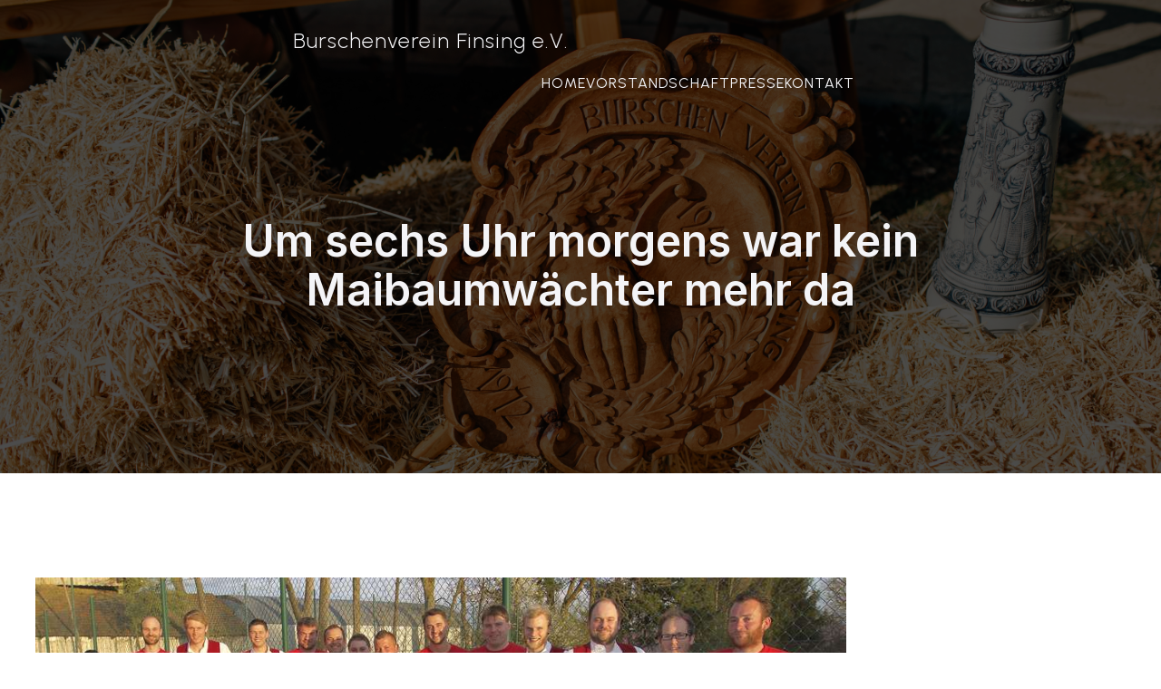

--- FILE ---
content_type: text/css
request_url: https://bv-finsing.de/wp-content/uploads/fonts/ff02dc4cbfde7a7d7eb00c5cac72794c/font.css?v=1739474407
body_size: 595
content:
/*
 * Font file created by Local Google Fonts 0.23.0
 * Created: Thu, 13 Feb 2025 19:20:06 +0000
 * Handle: happenstance-google-font-default
 * Original URL: //fonts.googleapis.com/css?family=Oswald&amp;subset=latin%2Clatin-ext
*/

/* cyrillic-ext */
@font-face {
  font-family: 'Oswald';
  font-style: normal;
  font-weight: 400;
  src: url(https://bv-finsing.de/wp-content/uploads/fonts/ff02dc4cbfde7a7d7eb00c5cac72794c/oswald--v53-normal-400.woff2?c=1739474406) format('woff2');
  unicode-range: U+0460-052F, U+1C80-1C8A, U+20B4, U+2DE0-2DFF, U+A640-A69F, U+FE2E-FE2F;
}
/* cyrillic */
@font-face {
  font-family: 'Oswald';
  font-style: normal;
  font-weight: 400;
  src: url(https://bv-finsing.de/wp-content/uploads/fonts/ff02dc4cbfde7a7d7eb00c5cac72794c/oswald-cyrillic-v53-normal-400.woff2?c=1739474406) format('woff2');
  unicode-range: U+0301, U+0400-045F, U+0490-0491, U+04B0-04B1, U+2116;
}
/* vietnamese */
@font-face {
  font-family: 'Oswald';
  font-style: normal;
  font-weight: 400;
  src: url(https://bv-finsing.de/wp-content/uploads/fonts/ff02dc4cbfde7a7d7eb00c5cac72794c/oswald--v53-normal-400.woff2?c=1739474407) format('woff2');
  unicode-range: U+0102-0103, U+0110-0111, U+0128-0129, U+0168-0169, U+01A0-01A1, U+01AF-01B0, U+0300-0301, U+0303-0304, U+0308-0309, U+0323, U+0329, U+1EA0-1EF9, U+20AB;
}
/* latin-ext */
@font-face {
  font-family: 'Oswald';
  font-style: normal;
  font-weight: 400;
  src: url(https://bv-finsing.de/wp-content/uploads/fonts/ff02dc4cbfde7a7d7eb00c5cac72794c/oswald--v53-normal-400.woff2?c=1739474407) format('woff2');
  unicode-range: U+0100-02BA, U+02BD-02C5, U+02C7-02CC, U+02CE-02D7, U+02DD-02FF, U+0304, U+0308, U+0329, U+1D00-1DBF, U+1E00-1E9F, U+1EF2-1EFF, U+2020, U+20A0-20AB, U+20AD-20C0, U+2113, U+2C60-2C7F, U+A720-A7FF;
}
/* latin */
@font-face {
  font-family: 'Oswald';
  font-style: normal;
  font-weight: 400;
  src: url(https://bv-finsing.de/wp-content/uploads/fonts/ff02dc4cbfde7a7d7eb00c5cac72794c/oswald--v53-normal-400.woff2?c=1739474407) format('woff2');
  unicode-range: U+0000-00FF, U+0131, U+0152-0153, U+02BB-02BC, U+02C6, U+02DA, U+02DC, U+0304, U+0308, U+0329, U+2000-206F, U+20AC, U+2122, U+2191, U+2193, U+2212, U+2215, U+FEFF, U+FFFD;
}


--- FILE ---
content_type: text/javascript
request_url: https://bv-finsing.de/wp-content/plugins/kubio/build/frontend/index.js?ver=a8e81fe1b05690675cc9
body_size: 18233
content:
(()=>{var t={83:()=>{!function(t,e){const i="accordion",s=function(t,s){this.namespace=i,this.defaults={target:null,toggle:!0,active:!1,toggleClass:"h-accordion-item-title",boxClass:"h-accordion-item-content__container",activeClass:"accordion-active h-custom-active-state",callbacks:["open","opened","close","closed"],hashes:[],currentHash:!1,currentItem:!1},e.apply(this,arguments),this.start()};s.prototype={start(){this.$items=this.getItems(),this.$items.each(t.proxy(this.loadItems,this)),this.$boxes=this.getBoxes(),this.setInitialOpenedItems(),this.setActiveItem()},stop(){this.closeAll()},restart(){this.updateOpts(),this.stop(),this.start()},getItems(){return this.$element.find(`> .h-accordion-item > .${this.opts.toggleClass}`)},setInitialOpenedItems(){let e=!1;this.$items.each(((i,s)=>{"true"!==t(s).attr("data-open-by-default")||this.opts.toggle&&(!this.opts.toggle||e)||(e=!0,this.addActive(this.getItem(s)))}))},getBoxes(){return this.$element.find(`> .h-accordion-item > .${this.opts.boxClass}, > .h-accordion-item > .h-accordion-item-content`)},loadItems(e,i){const s=this.getItem(i);s.$el.attr("rel",s.hash),s.$el.hasClass(this.opts.activeClass)&&(this.opts.currentItem=s,this.opts.active=s.hash);const n=["click","tap"].map((t=>`${t}.${this.namespace} `)).join(" ");s.$el.off(n).on(n,t.proxy(this.toggle,this))},setActiveItem(){!1!==this.opts.active&&(this.opts.currentItem=this.getItemBy(this.opts.active),this.opts.active=this.opts.currentItem.hash),!1!==this.opts.currentItem&&(this.addActive(this.opts.currentItem),this.opts.currentItem.$box.removeClass("hide"))},addActive(t){t.$box.find(".h-element").trigger("colibriContainerOpened"),t.$box.removeClass("hide").addClass("open"),t.$el.addClass(this.opts.activeClass),!1!==t.$caret&&t.$caret.removeClass("down").addClass("up"),!1!==t.$parent&&t.$parent.addClass(this.opts.activeClass),this.opts.currentItem=t},removeActive(t){t.$box.removeClass("open"),t.$el.removeClass(this.opts.activeClass),!1!==t.$caret&&t.$caret.addClass("down").removeClass("up"),!1!==t.$parent&&t.$parent.removeClass(this.opts.activeClass),this.opts.currentItem=!1},toggle(e){e&&e.preventDefault();const i=t(e.target).closest("."+this.opts.toggleClass).get(0)||e.target,s=this.getItem(i);this.isOpened(s.hash)?this.close(s.hash):this.open(e)},openAll(){this.$items.addClass(this.opts.activeClass),this.$boxes.addClass("open").removeClass("hide")},open(e,i){if(void 0===e)return;"object"==typeof e&&e.preventDefault();const s=t(e.target).closest("."+this.opts.toggleClass).get(0)||e.target,n="object"==typeof e?this.getItem(s):this.getItemBy(e);n.$box.hasClass("open")||(this.opts.toggle&&this.closeAll(),this.callback("open",n),this.addActive(n),this.onOpened())},onOpened(){this.callback("opened",this.opts.currentItem)},closeAll(){this.$items.removeClass(this.opts.activeClass).closest("li").removeClass(this.opts.activeClass),this.$boxes.removeClass("open").addClass("hide")},close(t){const e=this.getItemBy(t);this.callback("close",e),this.opts.currentItem=e,this.onClosed()},onClosed(){const t=this.opts.currentItem;this.removeActive(t),this.callback("closed",t)},isOpened(e){return t("[rel="+e+"]").hasClass(this.opts.activeClass)},getItem(e){const i={};i.$el=t(e),i.hash=i.$el.attr("href"),i.$box=t(i.hash);const s=i.$el.parent();i.$parent="LI"===s[0].tagName&&s;const n=i.$el.find(".caret");return i.$caret=0!==n.length&&n,i},getItemBy(t){const e="number"==typeof t?this.$items.eq(t-1):this.$element.find('[rel="'+t+'"]');return this.getItem(e)}},s.inherits(e),e[i]=s,e.Plugin.create(i),e.Plugin.autoload(i)}(jQuery,Colibri)},1752:()=>{!function(t){function e(t){this.init(t)}e.prototype={value:0,size:100,startAngle:-Math.PI,thickness:"auto",fill:{gradient:["#3aeabb","#fdd250"]},emptyFill:"rgba(0, 0, 0, .1)",animation:{duration:1200,easing:"circleProgressEasing"},animationStartValue:0,reverse:!1,lineCap:"butt",constructor:e,el:null,canvas:null,ctx:null,radius:0,arcFill:null,lastFrameValue:0,init(e){t.extend(this,e),this.radius=this.size/2,this.initWidget(),this.initFill(),this.draw()},initWidget(){const e=this.canvas=this.canvas||t("<canvas>").prependTo(this.el)[0];e.width=this.size,e.height=this.size,this.ctx=e.getContext("2d")},initFill(){const e=this,i=this.fill,s=this.ctx,n=this.size;if(!i)throw Error("The fill is not specified!");if(i.color&&(this.arcFill=i.color),i.gradient){const e=i.gradient;if(1==e.length)this.arcFill=e[0];else if(e.length>1){const o=i.gradientAngle||0,a=i.gradientDirection||[n/2*(1-Math.cos(o)),n/2*(1+Math.sin(o)),n/2*(1+Math.cos(o)),n/2*(1-Math.sin(o))],r=s.createLinearGradient.apply(s,a);for(let i=0;i<e.length;i++){let s=e[i],n=i/(e.length-1);t.isArray(s)&&(n=s[1],s=s[0]),r.addColorStop(n,s)}this.arcFill=r}}var o;function a(){const i=t("<canvas>")[0];i.width=e.size,i.height=e.size,i.getContext("2d").drawImage(o,0,0,n,n),e.arcFill=e.ctx.createPattern(i,"no-repeat"),e.drawFrame(e.lastFrameValue)}i.image&&(i.image instanceof Image?o=i.image:(o=new Image).src=i.image,o.complete?a():o.onload=a)},draw(){this.animation?this.drawAnimated(this.value):this.drawFrame(this.value)},drawFrame(t){this.lastFrameValue=t,this.ctx.clearRect(0,0,this.size,this.size),this.drawEmptyArc(t),this.drawArc(t)},drawArc(t){const e=this.ctx,i=this.radius,s=this.getThickness(),n=this.startAngle;e.save(),e.beginPath(),this.reverse?e.arc(i,i,i-s/2,n-2*Math.PI*t,n):e.arc(i,i,i-s/2,n,n+2*Math.PI*t),e.lineWidth=s,e.lineCap=this.lineCap,e.strokeStyle=this.arcFill,e.stroke(),e.restore()},drawEmptyArc(t){const e=this.ctx,i=this.radius,s=this.getThickness(),n=this.startAngle;t<1&&(e.save(),e.beginPath(),t<=0?e.arc(i,i,i-s/2,0,2*Math.PI):this.reverse?e.arc(i,i,i-s/2,n,n-2*Math.PI*t):e.arc(i,i,i-s/2,n+2*Math.PI*t,n),e.lineWidth=s,e.strokeStyle=this.emptyFill,e.stroke(),e.restore())},drawAnimated(e){const i=this,s=this.el,n=t(this.canvas);n.stop(!0,!1),s.trigger("circle-animation-start"),n.css({animationProgress:0}).animate({animationProgress:1},t.extend({},this.animation,{step(t){const n=i.animationStartValue*(1-t)+e*t;i.drawFrame(n),s.trigger("circle-animation-progress",[t,n])}})).promise().always((function(){s.trigger("circle-animation-end")}))},getThickness(){return t.isNumeric(this.thickness)?this.thickness:this.size/14},getValue(){return this.value},setValue(t){this.animation&&(this.animationStartValue=this.lastFrameValue),this.value=t,this.draw()}},t.circleProgress={defaults:e.prototype},t.easing.circleProgressEasing=function(t,e,i,s,n){return(e/=n/2)<1?s/2*e*e*e+i:s/2*((e-=2)*e*e+2)+i},t.fn.circleProgress=function(i,s){const n="circle-progress",o=this.data(n);if("widget"==i){if(!o)throw Error('Calling "widget" method on not initialized instance is forbidden');return o.canvas}if("value"==i){if(!o)throw Error('Calling "value" method on not initialized instance is forbidden');if(void 0===s)return o.getValue();const e=arguments[1];return this.each((function(){t(this).data(n).setValue(e)}))}return this.each((function(){let s=t(this),o=s.data(n),a=t.isPlainObject(i)?i:{};if(o)o.init(a);else{const i=t.extend({},s.data());"string"==typeof i.fill&&(i.fill=JSON.parse(i.fill)),"string"==typeof i.animation&&(i.animation=JSON.parse(i.animation)),a=t.extend(i,a),a.el=s,o=new e(a)}}))}}(jQuery)},6386:()=>{!function(t,e){const i="counter",s=function(){this.namespace=i,this.defaults={oldCheck:!1,newCheck:!1,firstTime:!1},e.apply(this,arguments),this.bindedReady=this.ready.bind(this),this.start(),this.addListener()};s.prototype={start(){this.removeScrollListener(),this.bindedReady(),this.addScrollListener()},stop(){this.removeScrollListener()},removeScrollListener(){t(e.getScrollingElement()).off("scroll",this.bindedReady)},addScrollListener(){t(e.getScrollingElement()).on("scroll",this.bindedReady)},reset(t){const e=t.$element.children();t.$element.children().remove(),t.$element.append(e)},restart(){this.stop(),this.start()},ready(){const{type:t}=this.opts;if(!this.opts.firstTime&&this.isScrolledIntoView(this)&&this.opts.oldCheck!==this.opts.newCheck&&(this.opts.firstTime=!0,t))switch(this.reset(this),t){case"number":this.countTo(this);break;case"circle":this.progressCircle(this);break;case"bar":this.progressBar(this)}},addListener(){e.isBlockEditor()||this.$element.on("colibriContainerOpened",this.restart)},isScrolledIntoView(i){if(e.isBlockEditor()&&top.window.document.body.classList.contains("kubio-iframe-holder--hide"))return!1;const s=t(window).scrollTop(),n=s+t(window).height(),o=i.$element.closest(".wp-block-kubio-counter__outer"),a=t(o.parent()).offset().top,r=a+t(o.parent()).height(),l=i.opts.newCheck,h=a<=n&&r>=s;return i.opts.oldCheck=l,i.opts.newCheck=h,h&&this.removeScrollListener(),h},countTo(e){const i=e.opts;t(this).prop("Counter",i.min).animate({Counter:i.max},{duration:1e3*i.duration,easing:"swing",step(t){let s=e.decimalAdjust("round",t,-i.decimals).toLocaleString("en").replace("-0","0");","!==i.separator&&(s=s.replace(/,/gi,i.separator)),this.$element.text(i.prefix+s+i.suffix)}})},progressBar(e){e.$element.parents(".wp-block-kubio-counter__outer").each((function(){t(this).find(".wp-block-kubio-counter__progressBar").removeClass("progress-bar__animation").removeClass("hide-animation").addClass("progress-bar__animation"),"hide"!==e.opts.counterPosition&&e.countTo(e)}))},progressCircle(e){const i=e.opts.circle;e.opts.titlePosition,e.$element.parents(".wp-block-kubio-counter__outer").find(".h-circle-progress").each((function(){const s=t(this).find(".wp-block-kubio-counter__counter-wrapper"),n=t(this).find(".title-circle");i.fill.color=e.getRGBValueFromCSSVar(i.fill.color),t(this).empty(),t(this).circleProgress({value:i.progress/100,size:i.size,fill:i.fill,animation:i.animation,lineCap:"round",insertMode:"append",emptyFill:e.getRGBValueFromCSSVar(i.emptyFill),reverse:!1,animationStartValue:0,startAngle:-Math.PI/2,thickness:15,showPercent:!1}),t(this).css({display:"inline-block"}),t(this).append('<div class="content-circle-inside" style="position:absolute;top:50%;left:50%;transform:translate(-50%,-50%)"></div>'),t(this).find(".content-circle-inside").append(n).append(s),e.countTo(e)}))},getRGBValueFromCSSVar(t){if(!t)return t;const e=t.indexOf("var(");if(-1!==e){const i=t.indexOf("),"),s=t.slice(e+4,i),n=window.getComputedStyle(document.documentElement).getPropertyValue(s);return t.substring(0,e)+n+t.substring(i+1)}return t},decimalAdjust:(t,e,i)=>void 0===i||0==+i?Math[t](e):(e=+e,i=+i,isNaN(e)||"number"!=typeof i||i%1!=0?NaN:(e=e.toString().split("e"),+((e=(e=Math[t](+(e[0]+"e"+(e[1]?+e[1]-i:-i)))).toString().split("e"))[0]+"e"+(e[1]?+e[1]+i:i))))},s.inherits(e),e[i]=s,e.Plugin.create(i),e.Plugin.autoload(i)}(jQuery,Colibri)},1247:()=>{!function(t,e){const i="footer-parallax",s=function(s,n){this.namespace=i,this.defaults={activeClasses:{header:"h-footer-parallax-header-class",content:"h-footer-parallax-content-class",footer:"h-footer-parallax",container:"new-stacking-context"},selectors:{header:'[data-kubio="kubio/header"], .header',content:'.entry-content, .wp-block-kubio-section, [data-kubio], [class*="wp-block"]'}},this.bindedResizeListener=t.debounce(this.resizeListener.bind(this),100),e.apply(this,arguments),this.scriptStarted=!1,this.initMediaById(),this.start(),window.addEventListener("resize",this.bindedResizeListener),setTimeout((()=>{this.bindedResizeListener()}),5e3)};s.prototype={start(){},stop(){this.scriptStarted=!1;const t=this.opts.activeClasses;this.$container&&(this.$container.removeClass(t.container),this.$header.removeClass(t.header),this.$content.removeClass(t.content),this.$element.removeClass(t.footer),this.$content.css("margin-bottom",""))},isInsideCustomizer:()=>!!wp.customize,restart(){this.stop(),this.updateOpts(),this.start()},resizeListener(){this.updateSiblingStyle(),"desktop"!==this.getCurrentMedia()?this.stop():this.isEnabled&&!this.footerParallaxStarted()&&this.start()},footerParallaxStarted(){return this.scriptStarted},initMediaById(){this.mediaById={desktop:{min:1024},tablet:{min:768,max:1023},mobile:{max:767}}},getCurrentMedia(){const t=window.innerWidth;let e=null;return Object.keys(this.mediaById).forEach((i=>{const s=this.mediaById[i];(!s.min||s.min&&t>=s.min)&&(!s.max||s.max&&t<=s.max)&&(e=i)})),e},updateSiblingStyle(){if(!this.$content)return;if(!this.footerParallaxStarted())return;const t=this.$element.outerHeight();this.$content.css("margin-bottom",t+"px")}},s.inherits(e),e[i]=s,e.Plugin.create(i),e.Plugin.autoload(i)}(jQuery,Colibri)},4121:()=>{!function(t){const e=function(e){const i=t.extend({animationType:"rotate-1",animationDelay:2500,barAnimationDelay:3800,barWaiting:800,lettersDelay:50,typeLettersDelay:150,selectionDuration:500,typeAnimationDelay:1300,revealDuration:600,revealAnimationDelay:1500},e);let s=i.animationDelay;function n(t){const e=l(t);if(t.parents(".ah-headline").hasClass("type")){const s=t.parent(".ah-words-wrapper");s.addClass("selected").removeClass("waiting"),setTimeout((function(){s.removeClass("selected"),t.removeClass("is-visible").addClass("is-hidden").children("i").removeClass("in").addClass("out")}),i.selectionDuration),setTimeout((function(){o(e,i.typeLettersDelay)}),i.typeAnimationDelay)}else if(t.parents(".ah-headline").hasClass("letters")){const s=t.children("i").length>=e.children("i").length;a(t.find("i").eq(0),t,s,i.lettersDelay),r(e.find("i").eq(0),e,s,i.lettersDelay)}else t.parents(".ah-headline").hasClass("clip")?t.parents(".ah-words-wrapper").animate({width:"2px"},i.revealDuration,(function(){h(t,e),o(e)})):t.parents(".ah-headline").hasClass("loading-bar")?(t.parents(".ah-words-wrapper").removeClass("is-loading"),h(t,e),setTimeout((function(){n(e)}),i.barAnimationDelay),setTimeout((function(){t.parents(".ah-words-wrapper").addClass("is-loading")}),i.barWaiting)):(h(t,e),setTimeout((function(){n(e)}),i.animationDelay))}function o(t,e){t.parents(".ah-headline").hasClass("type")?(r(t.find("i").eq(0),t,!1,e),t.addClass("is-visible").removeClass("is-hidden")):t.parents(".ah-headline").hasClass("clip")&&t.parents(".ah-words-wrapper").animate({width:t.width()+10},i.revealDuration,(function(){setTimeout((function(){n(t)}),i.revealAnimationDelay)}))}function a(e,s,o,r){if(e.removeClass("in").addClass("out"),e.is(":last-child")?o&&setTimeout((function(){n(l(s))}),i.animationDelay):setTimeout((function(){a(e.next(),s,o,r)}),r),e.is(":last-child")&&t("html").hasClass("no-csstransitions")){const t=l(s);h(s,t)}}function r(t,e,s,o){t.addClass("in").removeClass("out"),t.is(":last-child")?(e.parents(".ah-headline").hasClass("type")&&setTimeout((function(){e.parents(".ah-words-wrapper").addClass("waiting")}),200),s||setTimeout((function(){n(e)}),i.animationDelay)):setTimeout((function(){r(t.next(),e,s,o)}),o)}function l(t){return t.is(":last-child")?t.parent().children().eq(0):t.next()}function h(t,e){t.removeClass("is-visible").addClass("is-hidden"),e.removeClass("is-hidden").addClass("is-visible")}this.each((function(){const e=t(this);if(i.animationType&&("type"===i.animationType||"rotate-2"===i.animationType||"rotate-3"===i.animationType||"scale"===i.animationType?e.find(".ah-headline").addClass("letters "+i.animationType):"clip"===i.animationType?e.find(".ah-headline").addClass(i.animationType+" is-full-width"):e.find(".ah-headline").addClass(i.animationType)),t(".ah-headline.letters").find("b").each((function(){const e=t(this),i=e.text().split(""),s=e.hasClass("is-visible");for(const t in i)e.parents(".rotate-2").length>0&&(i[t]="<em>"+i[t]+"</em>"),i[t]=s?'<i class="in">'+i[t]+"</i>":"<i>"+i[t]+"</i>";const n=i.join("");e.html(n).css("opacity",1)})),e.hasClass("loading-bar"))s=i.barAnimationDelay,setTimeout((function(){e.find(".ah-words-wrapper").addClass("is-loading")}),i.barWaiting);else if(e.hasClass("clip")){const t=e.find(".ah-words-wrapper"),i=t.width()+10;t.css("width",i)}else if(!e.find(".ah-headline").hasClass("type")){let i=e.find(".ah-words-wrapper b"),s=0;i.each((function(){const e=t(this).width();e>s&&(s=e)})),e.find(".ah-words-wrapper").css("width",s)}setTimeout((function(){n(e.find(".is-visible").eq(0))}),s)}))};window.wp&&window.wp.customize?t.fn.animatedHeadline=function(){const t=this,i=arguments;setTimeout((()=>{e.apply(t,i)}),100)}:t.fn.animatedHeadline=e}(jQuery)},5685:()=>{!function(t,e){const i="fancy-title",s=function(t,s){this.namespace=i,this.defaults={typeAnimationDurationIn:.1,typeAnimationDurationOut:.1,animationDuration:1},e.apply(this,arguments),this.start()};s.prototype={start(){if("type"!==this.opts.typeAnimation)jQuery(this.$element).animatedHeadline({animationType:this.opts.typeAnimation,animationDelay:1e3*this.opts.animationDuration});else if(!this.isIE()){jQuery(this.$element).attr("fancy-id");const t=this.opts.rotatingWords.split("\n");t.unshift(this.opts.word);const e={strings:t,typeSpeed:1e3*this.opts.typeAnimationDurationIn,backSpeed:1e3*this.opts.typeAnimationDurationOut,contentType:"html",smartBackspace:!1,loop:!0};this.$element.empty(),new Typed(this.$element[0],e)}},isIE(){const t=navigator.userAgent;return t.indexOf("MSIE ")>-1||t.indexOf("Trident/")>-1}},s.inherits(e),e[i]=s,e.Plugin.create(i),e.Plugin.autoload(i)}(jQuery,Colibri)},918:()=>{!function(t,e){const i="downarrow",s=function(){this.namespace=i,this.defaults={arrowSelector:"",scrollTargetSelector:""},e.apply(this,arguments),this.start()};s.prototype={start(){if(!(this.opts&&this.opts.arrowSelector&&this.opts.scrollTargetSelector))return;this.$arrow=this.$element.find(this.opts.arrowSelector);const e=t(this.opts.scrollTargetSelector);this.$arrow.smoothScrollAnchor({target:e})},stop(){this.$arrow&&this.$arrow.off("click.smooth-scroll tap.smooth-scroll")},reset(t){},restart(){this.stop(),this.start()},ready(){this.opts.firstTime||(this.opts.firstTime=!0)}},s.inherits(e),e[i]=s,e.Plugin.create(i),e.Plugin.autoload(i)}(jQuery,Colibri)},176:()=>{!function(t,e){const i="image-gallery",s=function(){this.namespace=i,this.defaults={data:{}},e.apply(this,arguments),this.firstImageLastWidth=this.getFirstImageWidth(),this.resizeObserverCallbackDebounce=t.debounce(this.resizeObserverCallback.bind(this),500),this.resizeObserver=new window.ResizeObserver(this.resizeObserverCallbackDebounce),this.start()};s.prototype={start(){t(this.$element).find(".wp-block-kubio-image-gallery-item__link.lightbox").on("click",(e=>{e.preventDefault();let i=1;const s=t(e.currentTarget).closest(".wp-block-kubio-image-gallery__gallery").find(".wp-block-kubio-image-gallery-item__link.lightbox"),n=[];t(s).each((function(s){const o=t(this).attr("href");o===t(e.currentTarget).attr("href")&&(i=s),n.push({src:o,opts:{}})})),t.fancybox.open(n,{arrows:!0,index:i})})),this.settings.showMasonry&&this.startMasonry()},startMasonry(){if(this.cleanObservers(),0===this.$element.parent().length)return;this.$element.masonry({itemSelector:".image-gallery-grid-item",percentPosition:!0});const e=this.$element;!function(){const i=e.find("img");let s=0,n=0;function o(){if(s++,i.length===s)try{e.data().masonry.layout()}catch(t){console.error(t)}}i.each((function(){this.complete?(n++,o()):(t(this).on("load",o),t(this).on("error",o))})),i.length!==n&&"complete"==document.readyState&&setTimeout((function(){e.data().masonry.layout()}),10),t(window).on("load",(function(){e.data().masonry.layout()}))}();const i=this.getFirstImage();i.length>0&&this.resizeObserver.observe(i.get(0)),this.resizeObserver.observe(this.$element[0])},cleanObservers(){this.resizeObserver&&this.resizeObserver.disconnect()},resizeObserverCallback(){this.firstImageLastWidth!==this.getFirstImageWidth()&&(this.firstImageLastWidth=this.getFirstImageWidth(),this.masonryLayout())},getFirstImage(){return this.$element.find("figure img").first()},getFirstImageWidth(){return this.getFirstImage().width()},masonryLayout(){try{this.$element.data().masonry.layout()}catch(t){}},stopMasonry(){if(this.cleanObservers(),this.$element.data("masonry"))try{this.$element.masonry("destroy")}catch(t){}},restartMasonry(){this.stopMasonry(),this.startMasonry()}},s.inherits(e),e[i]=s,e.Plugin.create(i),e.Plugin.autoload(i)}(jQuery,Colibri)},921:()=>{!function(t,e){const i="accordion-menu",s=function(t,s){this.namespace=i,this.defaults={menuSelector:".kubio-menu",offCanvasWrapper:".kubio-menu-container",linkSelector:".menu-item-has-children > a, .page_item_has_children > a",linkLeafsSelector:"li:not(.menu-item-has-children):not(.page_item_has_children) > a",arrowSelector:"svg",$menu:null},e.apply(this,arguments),this.initBindedFunctions(),this.initEventListenersData(),this.start()};s.prototype={start(){const t=this.$element.find(this.opts.menuSelector).first();this.opts.$menu=t;const e=t.find("> ul > li.current-menu-item").get(0);this.opts.$menu.find("a").data("allow-propagation",!0),this.opts.$menu.find(this.opts.arrowSelector).attr("tabIndex",0),this.removeEventListeners(),this.addEventListeners(),this.addMenuScrollSpy(t,e);const i=this.opts.$menu.find(".current-menu-parent").first();i.length&&this.openDropDown(i),this.addFocusListener()},initBindedFunctions(){this.debounceApplyDropdownLogic=t.debounce(this.applyDropdownLogic.bind(this),10),this.bindedLinkEventHandler=this.linkEventHandler.bind(this),this.bindedLinkArrowEventHandler=this.linkArrowEventHandler.bind(this)},initEventListenersData(){const t=".accordion-menu",e=["click","tap"].map((e=>`${e}${t}`)),i=e.map((t=>t+".link-selector")).join(" "),s=e.concat([`keyup${t}`]).map((t=>t+" svg")).join(" "),n=e.map((t=>t+".off-canvas")).join(" ");this._eventOptions={menuNamespace:t,linkSelectorEvent:i,arrowSelectorEvent:s,offCanvasEvent:n}},toggleFocus(e,i=!0){for(;this.opts.$menu[0]!==e;)"li"===e.tagName.toLowerCase()&&(i?(t(e).closest("li.menu-item-has-children").children("a").addClass("hover"),e.classList.add("hover"),t(e).children("a").addClass("hover")):(t(e).closest("li.menu-item-has-children").children("a").removeClass("hover"),e.classList.remove("hover"),t(e).children("a").removeClass("hover"))),e=e.parentElement},addFocusListener(){const t=this.opts.$menu.find("a");t.on("focus",(t=>{this.toggleFocus(t.currentTarget)})),t.on("blur",(t=>{this.toggleFocus(t.currentTarget,!1)}))},addEventListeners(){const e=this.opts.$menu,i=this._eventOptions;e.on(i.arrowSelectorEvent,this.opts.arrowSelector,this.bindedLinkArrowEventHandler),window.wp&&window.wp.customize&&e.off(i.linkSelectorEvent,this.opts.linkSelector),e.on(i.linkSelectorEvent,this.opts.linkSelector,this.bindedLinkEventHandler),e.on(i.offCanvasEvent,this.opts.linkLeafsSelector,this.closeOffcanvasPanel),t(document).on("keyup."+this.namespace,t.proxy(this.handleKeyboard,this))},removeEventListeners(){const e=this.opts.$menu,i=this._eventOptions;e.off(i.menuNamespace),t(document).on("keyup."+this.namespace)},stop(){this.removeEventListeners(),this.removeAllSvgArrows()},handleKeyboard(e){let i=e.target;"svg"===i.tagName.toLowerCase()&&(i=i.parentNode),t.contains(this.opts.$menu[0],i)&&t(i).siblings("ul").length&&(37===e.which&&this.closeDropDown(t(i).closest("li")),39===e.which&&this.openDropDown(t(i).closest("li")))},openDropDown(e){e&&((e=t(e).is("a")?t(e).closest("li"):t(e)).addClass("open"),e.children("ul").slideDown(100))},closeDropDown(e){e&&((e=t(e).is("a")?t(e).closest("li"):t(e)).removeClass("open"),e.children("ul").slideUp(100))},isDropDownOpen:t=>t.is(".open"),closeOffcanvasPanel(){window.wp&&window.wp.customize||setTimeout((()=>{t(".offscreen-overlay").trigger("click")}),500)},linkEventHandler(e,i){const s=window.wp&&window.wp.customize;s&&e.preventDefault();const n=t(e.target).closest("li");0===n.find("ul").length||!i&&n.hasClass("open")&&!s?this.closeOffcanvasPanel():((i||!i&&!n.hasClass("open"))&&(e.preventDefault(),e.stopPropagation()),this.debounceApplyDropdownLogic(e,i))},linkArrowEventHandler(t){"keyup"===t.type?13===t.which&&this.linkEventHandler(t,!0):this.linkEventHandler(t,!0)},applyDropdownLogic(e,i){const s=t(e.target).closest("li");0!==s.find("ul").length?i&&this.isDropDownOpen(s)?this.closeDropDown(s):this.openDropDown(s):this.closeOffcanvasPanel()},removeAllSvgArrows(){this.opts.$menu&&this.opts.$menu.find(this.opts.arrowSelector).remove()},addMenuScrollSpy(e,i){const s=e,n=this;if(t.fn.kubioScrollSpy){const e=n.opts.linkSelector,o=n.opts.arrowSelector;s.find("a").not(e).not(o).kubioScrollSpy({onChange(){s.find(".current-menu-item,.current_page_item").removeClass("current-menu-item current_page_item"),t(this).closest("li").addClass("current-menu-item current_page_item")},onLeave(){t(this).closest("li").removeClass("current-menu-item current_page_item"),!s.find(".current-menu-item, .current_page_item").length&&i&&t(i).addClass("current-menu-item current_page_item")},clickCallback(){n.closeOffcanvasPanel()},smoothScrollAnchor:!0,offset(){const t=s.closest('[data-kubio-component="navigation"]');return t.length?t[0].getBoundingClientRect().height+20:20}})}t(window).trigger("smoothscroll.update")}},s.inherits(e),e[i]=s,e.Plugin.create(i),e.Plugin.autoload(i)}(jQuery,Colibri)},911:()=>{!function(t,e){const i="dropdown-menu",s=function(){this.namespace=i,this.defaults={menuSelector:".kubio-menu",$menu:null},e.apply(this,arguments),this.start()};s.prototype={start(){const t=this.$element.find(this.opts.menuSelector).first();this.opts.$menu=t;const e=t.find("> ul > li.current-menu-item").get(0);this.stop(),this.addListener(),this.addFocusListener(),this.addReverseMenuLogic(),this.addTabletMenuLogic(),this.addMenuScrollSpy(t,e)},toggleFocus(e,i=!0){for(;this.opts.$menu[0]!==e;)"li"===e.tagName.toLowerCase()&&(i?(t(e).closest("li.menu-item-has-children").children("a").addClass("hover"),e.classList.add("hover"),t(e).children("a").addClass("hover")):(t(e).closest("li.menu-item-has-children").children("a").removeClass("hover"),e.classList.remove("hover"),t(e).children("a").removeClass("hover"))),e=e.parentElement},addFocusListener(){const t=this.opts.$menu.find("li");t.on("mouseover",(t=>{this.toggleFocus(t.currentTarget)})),t.on("mouseout",(t=>{this.toggleFocus(t.currentTarget,!1)}));const e=this.opts.$menu.find("li > a");e.on("focus",(t=>{this.toggleFocus(t.currentTarget)})),e.on("blur",(t=>{this.toggleFocus(t.currentTarget,!1)}))},stop(){this.removeListeners()},copyLiEventTaA(e){let i="";e.target&&e.target.tagName&&(i=e.target.tagName),"a"===i.toLowerCase()||e.target.closest("a")||t(e.currentTarget).find("> a")[0].click()},addListener(){this.opts.$menu.find("li").on("click",this.copyLiEventTaA)},removeListeners(){const t=this.opts.$menu;t.off("mouseover.navigation"),t.find("li").off("click",this.copyLiEventTaA),this.removeTabletLogic()},removeTabletLogic(){this.opts.$menu.off("tap.navigation")},addReverseMenuLogic(){const e=this.opts.$menu,i=this;e.on("mouseover.navigation","li",(function(){e.find("li.hover").removeClass("hover"),i.setOpenReverseClass(e,t(this))}))},setOpenReverseClass(t,e){if(this.getItemLevel(t,e)>0){const t=e.children("ul"),i=t.length&&e.offset().left+e.width()+300>window.innerWidth,s=t.length&&e.closest(".open-reverse").length;i||s?t.addClass("open-reverse"):t.length&&t.removeClass("open-reverse")}},getItemLevel(t,e){const i=this.opts.menuSelector;return e.parentsUntil(i).filter("li").length},addTabletMenuLogic(){const t=this.opts.$menu;this.opts.clickOnLink||(this.opts.clickOnLink=this.clickOnLink.bind(this)),this.opts.clickOnArrow||(this.opts.clickOnArrow=this.clickOnArrow.bind(this)),t.off("tap.navigation",this.opts.clickOnArrow),t.on("tap.navigation","li.menu-item > a svg",this.opts.clickOnArrow),t.off("tap.navigation",this.opts.clickOnLink),t.on("tap.navigation","li.menu-item > a",this.opts.clickOnLink)},clickOnLink(e,i=!1){const s=this,n=t(e.target),o=n.closest("li"),a=n.closest("a"),r=this.opts.$menu;if(o.children("ul").length)if(s.isSelectedItem(o)){const n=a.attr("href");if(0===n.indexOf("#")){const e=n.replace("#","").trim();if(!e||!t("#"+e).length)return}e.stopPropagation(),i&&e.preventDefault(),s.deselectItems(r,o)}else e.stopPropagation(),e.preventDefault(),s.selectItem(r,o);else e.stopPropagation(),(i||!i&&s.isSelectedItem(o))&&e.preventDefault(),s.deselectItems(r,o)},clickOnArrow(t){this.clickOnLink(t,!0)},selectItem(e,i){this.deselectItems(e,i),i.attr("data-selected-item",!0),this.clearMenuHovers(e,i),i.addClass("hover"),this.setOpenReverseClass(e,i);const s=this;t("body").on("tap.navigation-clear-selection","*",(function(){const t=jQuery(this);s.clearSelectionWhenTapOutside(t,e)})),t(window).on("scroll.navigation-clear-selection",(function(){const t=jQuery(this);s.clearSelectionWhenTapOutside(t,e)}))},deselectItems(e,i){i.removeClass("hover"),e.find("[data-selected-item]").each((function(){t(this).removeAttr("data-selected-item");const i=e.children("ul");e.is(".mobile-menu")&&i.slideDown()}))},isSelectedItem:t=>t.is("[data-selected-item]"),clearMenuHovers(e,i){const s=this;e.find("li.hover").each((function(){i&&s.containsSelectedItem(t(this))||t(this).removeClass("hover")}))},containsSelectedItem:t=>t.find("[data-selected-item]").length>0||t.is("[data-selected-item]"),clearSelectionWhenTapOutside(e,i){t("body").off("tap.navigation-clear-selection"),t(window).off("scroll.navigation-clear-selection"),e.is(i)||t.contains(i[0],this)||this.clearMenuHovers(i)},addMenuScrollSpy(e,i){const s=e;t.fn.kubioScrollSpy&&s.find("a").kubioScrollSpy({onChange(){s.find(".current-menu-item, .current_page_item").removeClass("current-menu-item current_page_item"),t(this).closest("li").addClass("current-menu-item current_page_item")},onLeave(){const e=s.closest(".h-navigation_sticky");t(this).closest("li").removeClass("current-menu-item current_page_item hover"),!s.find(".current-menu-item, .current_page_item").length&&i&&(e||s.find(".current-menu-item, .current_page_item").removeClass("current-menu-item current_page_item"),t(i).addClass("current-menu-item current_page_item"))},smoothScrollAnchor:!0,offset(){const t=s.closest(".h-navigation_sticky");return t.length?t[0].getBoundingClientRect().height:0}}),t(window).trigger("smoothscroll.update")}},s.inherits(e),e[i]=s,e.Plugin.create(i),e.Plugin.autoload(i)}(jQuery,Colibri)},611:()=>{!function(t,e){const i="offcanvas",s=function(t,i){this.namespace="offcanvas",this.defaults={target:null,push:!0,width:"250px",direction:"left",toggleEvent:"click",clickOutside:!0,animationOpen:"slideInLeft",animationClose:"slideOutLeft",callbacks:["open","opened","close","closed"],offcanvasOverlayId:null,$overlayElement:null,targetId:null},e.apply(this,arguments),this.utils=new e.Utils,this.detect=new e.Detect,this.start()};s.prototype={start(){if(!this.hasTarget())return;const e=this.opts.offcanvasOverlayId;this.opts.$overlayElement=t("#"+e),this.buildTargetWidth(),this.buildAnimationDirection(),this.$close=this.getCloseLink(),this.$element.on(this.opts.toggleEvent+"."+this.namespace,t.proxy(this.toggle,this)),this.$target.addClass("offcanvas"),this.$target.trigger("kubio.offcanvas.ready"),this.moveOffcanvas(),this.addOffcanvasOverlayLogic()},stop(){this.closeAll(),this.removeOffcanvasElements(),this.$element.off("."+this.namespace),this.$close&&this.$close.off("."+this.namespace),t(document).off("."+this.namespace)},removeOffcanvasElements(){this.$target.remove(),this.opts.$overlayElement.remove()},moveOffcanvas(){const t=this.$target[0];document.querySelector("html > body").appendChild(t);const e=this.opts.$overlayElement[0];document.querySelector("html > body").appendChild(e)},preventDefault(t){try{t.preventDefault(),t.stopPropagation()}catch(t){}return!1},addOffcanvasOverlayLogic(){const t=this.opts.$overlayElement,e=this.$target;e.length&&(t[0].addEventListener("scroll",this.preventDefault,{passive:!0}),t[0].addEventListener("touchmove",this.preventDefault,{passive:!0}),t[0].addEventListener("mousewheel",this.preventDefault,{passive:!0}),e.on("kubio.offcanvas.open",(function(){t.addClass("h-offcanvas-opened")})),e.on("kubio.offcanvas.close",(function(){t.removeClass("h-offcanvas-opened")})))},toggle(t){this.isOpened()?this.close(t):this.open(t)},buildTargetWidth(){this.opts.width=t(window).width()<parseInt(this.opts.width)?"100%":this.opts.width},buildAnimationDirection(){"right"===this.opts.direction&&(this.opts.animationOpen="slideInRight",this.opts.animationClose="slideOutRight")},getCloseLink(){return this.$target.find(".close")},open(i){i&&i.preventDefault(),this.isOpened()||(this.closeAll(),this.callback("open"),this.$target.addClass("offcanvas-"+this.opts.direction),this.$target.css("width",Math.min(parseInt(this.opts.width),window.innerWidth-100)),this.$target.css("right","-"+Math.min(parseInt(this.opts.width),window.innerWidth-100)),this.$target.trigger("kubio.offcanvas.open"),e.animate(this.$target,this.opts.animationOpen,t.proxy(this.onOpened,this)),this.$element.trigger("kubio.offcanvas.open"))},closeAll(){const i=t(document).find(".offcanvas");0!==i.length&&(i.each((function(){const i=t(this);i.hasClass("open")&&(i.css("width",""),e.animate(i,"hide"),i.removeClass("open offcanvas-left offcanvas-right"))})),t(document).off("."+this.namespace),t("body").css("left",""))},close(i){if(i){const e=t(i.target);if(("A"===e[0].tagName||"INPUT"===e[0].tagName||"BUTTON"===e[0].tagName||e.parents("button, a").length)&&0!==e.closest(".offcanvas").length&&!e.hasClass("close")&&window.location.href!==i.target.href)return;i.preventDefault()}this.isOpened()&&(this.callback("close"),this.$target.trigger("kubio.offcanvas.close"),e.animate(this.$target,this.opts.animationClose,t.proxy(this.onClosed,this)))},isOpened(){return this.$target.hasClass("open")},onOpened(){this.$target.find("a").eq(0).focus(),this.$target.removeClass("hide"),this.opts.clickOutside&&t(document).on("click."+this.namespace+" tap."+this.namespace,t.proxy(this.close,this)),this.detect.isMobileScreen()&&t("html").addClass("no-scroll"),t(document).on("keyup."+this.namespace,t.proxy(this.handleKeyboard,this)),t(document).on("keydown."+this.namespace,t.proxy(this.handleKeyDown,this)),this.$close.on("click."+this.namespace,t.proxy(this.close,this)),this.$target.addClass("open"),this.callback("opened")},onClosed(){t("html").removeClass("no-scroll"),this.$target.css("width","").removeClass("offcanvas-"+this.opts.direction),this.$close.off("."+this.namespace),t(document).off("."+this.namespace),this.$target.removeClass("open"),this.callback("closed"),this.$target.trigger("kubio.offcanvas.closed")},handleKeyboard(e){27===e.which&&(document.activeElement&&t(document.activeElement).closest(".offcanvas").length&&this.$element.focus(),this.close())},handleKeyDown(t){if(9===t.which){const e=this.$target.find("a:visible"),i=t.shiftKey;if(e.last().is(t.target)&&!i)return e.first().focus(),t.preventDefault(),void t.stopPropagation();e.first().is(t.target)&&i&&(e.last().focus(),t.preventDefault(),t.stopPropagation())}}},s.inherits(e),e[i]=s,e.Plugin.create(i),e.Plugin.autoload(i)}(jQuery,Colibri)},3644:()=>{!function(t,e,i){const s=function(){const t={getAll:t=>i.defaultView.getComputedStyle(t),get(t,e){return this.getAll(t)[e]},toFloat:t=>parseFloat(t,10)||0,getFloat(t,e){return this.toFloat(this.get(t,e))},_getAllCurrentStyle:t=>t.currentStyle};return i.documentElement.currentStyle&&(t.getAll=t._getAllCurrentStyle),t}(),n=function(){function e(t){this.element=t,this.replacer=i.createElement("div"),this.replacer.style.visibility="hidden",this.hide(),t.parentNode.insertBefore(this.replacer,t)}return e.prototype={replace(){const t=this.replacer.style,e=s.getAll(this.element);t.width=this._width(),t.height=this._height(),t.marginTop=e.marginTop,t.marginBottom=e.marginBottom,t.marginLeft=e.marginLeft,t.marginRight=e.marginRight,t.cssFloat=e.cssFloat,t.styleFloat=e.styleFloat,t.position=e.position,t.top=e.top,t.right=e.right,t.bottom=e.bottom,t.left=e.left,t.display=e.display},hide(){this.replacer.style.display="none"},_width(){return this.element.getBoundingClientRect().width+"px"},_widthOffset(){return this.element.offsetWidth+"px"},_height(){return jQuery(this.element).outerHeight()+"px"},_heightOffset(){return this.element.offsetHeight+"px"},destroy(){t(this.replacer).remove();for(const t in this)this.hasOwnProperty(t)&&(this[t]=null)}},i.documentElement.getBoundingClientRect().width||(e.prototype._width=e.prototype._widthOffset,e.prototype._height=e.prototype._heightOffset),{MimicNode:e,computedStyle:s}}();function o(){this._vendor=null}o.prototype={_vendors:{webkit:{cssPrefix:"-webkit-",jsPrefix:"Webkit"},moz:{cssPrefix:"-moz-",jsPrefix:"Moz"},ms:{cssPrefix:"-ms-",jsPrefix:"ms"},opera:{cssPrefix:"-o-",jsPrefix:"O"}},_prefixJsProperty:(t,e)=>t.jsPrefix+e[0].toUpperCase()+e.substr(1),_prefixValue:(t,e)=>t.cssPrefix+e,_valueSupported(t,e,i){try{return i.style[t]=e,i.style[t]===e}catch(t){return!1}},propertySupported:t=>void 0!==i.documentElement.style[t],getJsProperty(t){if(this.propertySupported(t))return t;if(this._vendor)return this._prefixJsProperty(this._vendor,t);let e;for(const i in this._vendors)if(e=this._prefixJsProperty(this._vendors[i],t),this.propertySupported(e))return this._vendor=this._vendors[i],e;return null},getCssValue(t,e){const s=i.createElement("div"),n=this.getJsProperty(t);if(this._valueSupported(n,e,s))return e;let o;if(this._vendor&&(o=this._prefixValue(this._vendor,e),this._valueSupported(n,o,s)))return o;for(const t in this._vendors)if(o=this._prefixValue(this._vendors[t],e),this._valueSupported(n,o,s))return this._vendor=this._vendors[t],o;return null}};const a=new o,r=a.getJsProperty("transform");let l;const h=a.getCssValue("position","sticky"),c=a.getCssValue("position","fixed");let d;function p(e,i,s){this.child=e,this._$child=t(e),this.parent=i,this.options={className:"fixto-fixed",startAfterNode:{enabled:!1,selector:""},animations:{enabled:!1,currentInAnimationClass:"",currentOutAnimationClass:"",allInAnimationsClasses:"",allOutAnimationsClasses:"",duration:0},top:0,zIndex:""},this._setOptions(s),this._initAnimations()}function m(t,e,i){p.call(this,t,e,i),this._replacer=new n.MimicNode(t),this._ghostNode=this._replacer.replacer,this._saveStyles(),this._saveViewportHeight(),this._proxied_onscroll=this._bind(this._onscroll,this),this._proxied_onresize=this._bind(this._onresize,this),this.start()}function u(t,e,i){p.call(this,t,e,i),this.start()}"Microsoft Internet Explorer"===navigator.appName&&(d=parseFloat(navigator.appVersion.split("MSIE")[1])),p.prototype={_mindtop(){let t=0;if(this._$mind){let e,i;for(let n=0,o=this._$mind.length;n<o;n++)if(e=this._$mind[n],i=e.getBoundingClientRect(),i.height)t+=i.height;else{const i=s.getAll(e);t+=e.offsetHeight+s.toFloat(i.marginTop)+s.toFloat(i.marginBottom)}}return t},_updateOutAnimationDuration(){let t=this.options.animations.duration;isNaN(t)&&(t=0),this._animationDuration=t},_initAnimations(){const e=this.options.animations;this._$child.removeClass(e.allInAnimationsClasses),this._$child.removeClass(e.allOutAnimationsClasses);const i=this;this._updateOutAnimationDuration(),this._animationOutDebounce=t.debounce((function(){i._$child.removeClass(i.options.animations.allOutAnimationsClasses),i._inOutAnimation=!1,i._unfix(),i._removeTransitionFromOutAnimation()}),100),this._animationInDebounce=t.debounce((function(){i._inInAnimation=!1,i._$child.removeClass(i.options.animations.allInAnimationsClasses)}),this._animationDuration)},_removeTransitionFromOutAnimation(){const t="h-global-transition-disable";this._$child.addClass(t);let e=this._$child.css("transition-duration").match(/\d+/)[0];e||(e=0);const i=this;setTimeout((function(){i._$child&&i._$child.removeClass(t)}),1e3*e+500)},_passedStartAfterNode(){const t=this._$startAfterNode;if(t&&t.length>0){const e=this._afterElementOffsetTop,i=t.outerHeight();return this._scrollTop>e+i}return!0},stop(){this._stop(),this._running=!1},start(){this._running||(this._start(),this._running=!0)},destroy(){this.stop(),this._destroy(),this._$child.removeData("fixto-instance");for(const t in this)this.hasOwnProperty(t)&&(this[t]=null)},_setOptions(e){t.extend(!0,this.options,e),this.options.mind&&(this._$mind=t(this.options.mind)),this.options.startAfterNode.enabled&&this.options.startAfterNode.selector&&(this._$startAfterNode=t(this.options.startAfterNode.selector))},setOptions(t){this._setOptions(t),this.refresh()},_stop(){},_start(){},_destroy(){},refresh(){}},m.prototype=new p,t.extend(m.prototype,{_bind:(t,e)=>function(){return t.call(e)},_toresize:8===d?i.documentElement:e,_scriptCallIsValid(e){if(!Colibri.isCustomizerPreview())return!0;const i=t(e).closest(".h-navigation_outer").get(0);return!i||!!i.__vue__},_onscroll:function(){if(this._scrollingContainer=t(".edit-site-visual-editor")[0],this._scrollTop=i.documentElement.scrollTop||i.body.scrollTop||(this._scrollingContainer?this._scrollingContainer.scrollTop:0),this._parentBottom=this.parent.offsetHeight+this._fullOffset("offsetTop",this.parent),!this.options.startAfterNode||this._passedStartAfterNode())if(this.fixed){if(this.options.toBottom){if(this._scrollTop>=this._fullOffset("offsetTop",this._ghostNode))return void this._unfixFromScrollListener()}else if(this._scrollTop>this._parentBottom||this._scrollTop<=this._fullOffset("offsetTop",this._ghostNode)-this.options.top-this._mindtop())return void this._unfixFromScrollListener();this._adjust()}else{const t=s.getAll(this.child);(this._scrollTop<this._parentBottom&&this._scrollTop>this._fullOffset("offsetTop",this.child)-this.options.top-this._mindtop()&&this._viewportHeight>this.child.offsetHeight+s.toFloat(t.marginTop)+s.toFloat(t.marginBottom)||this.options.toBottom)&&(this._fix(),this._adjust())}else this.fixed&&!this._inOutAnimation&&this._unfixFromScrollListener()},_adjust:function(){let e=0;const i=this._mindtop();let n=0;const o=s.getAll(this.child);let a=null;if(l&&(a=this._getContext(),a&&(e=Math.abs(a.getBoundingClientRect().top))),n=this._parentBottom-this._scrollTop-(this.child.offsetHeight+s.toFloat(o.marginBottom)+i+this.options.top),n>0&&(n=0),this.options.toBottom);else{let a=this.options.top;0===a&&(a=t("body").offset().top),this.child.style.top=Math.round(n+i+e+a-s.toFloat(o.marginTop))+"px"}},_fullOffset:function(t,e,i){let s=e[t],n=e.offsetParent;for(;null!==n&&n!==i;)s+=n[t],n=n.offsetParent;return s},_getContext(){let t,e,n=this.child,o=null;for(;!o;){if(t=n.parentNode,t===i.documentElement)return null;if(e=s.getAll(t),"none"!==e[r]){o=t;break}n=t}return o},_fix:function(){const e=this.child,n=e.style,o=s.getAll(e);let a=e.getBoundingClientRect().left,r=o.width;if(this._$child.trigger("fixto-add"),this._saveStyles(),i.documentElement.currentStyle&&(r=e.offsetWidth,"border-box"!==o.boxSizing&&(r-=s.toFloat(o.paddingLeft)+s.toFloat(o.paddingRight)+s.toFloat(o.borderLeftWidth)+s.toFloat(o.borderRightWidth)),r+="px"),l&&(this._getContext(),a=this._$child.offset().left),this._replacer.replace(),n.left=a-s.toFloat(o.marginLeft)+"px",n.width=r,n.position="fixed",this.options.toBottom)n.top="",n.bottom=this.options.top+s.toFloat(o.marginBottom)+"px";else{n.bottom="";let e=this.options.top;0===e&&(e=t("body").offset().top),n.top=this._mindtop()+e-s.toFloat(o.marginTop)+"px"}this.options.zIndex&&(this.child.style.zIndex=this.options.zIndex),this._$child.addClass(this.options.className);const h=this.options.animations;this._$child.removeClass(h.allInAnimationsClasses),h.enabled&&(this._$child.addClass(h.currentInAnimationClass),this._inInAnimation||(this._inInAnimation=!0,this._animationInDebounce())),this.fixed=!0,this._$child.trigger("fixto-added")},_unfixFromScrollListener(){this._$child.trigger("fixto-unnfix-from-scroll"),this.options.animations.enabled?this._unfixTriggerAnimation():this._unfix()},_getAfterElementOffsetTop(){const t=this._$startAfterNode;if(t&&t.length>0){let e=t.get(0),i=0;do{i+=e.offsetTop,e=e.offsetParent}while(e);return i=i<0?0:i,i}return 0},_unfix:function(){this._replacer.hide();const t=this.child.style;t.position=this._childOriginalPosition,t.top=this._childOriginalTop,t.bottom=this._childOriginalBottom,t.width=this._childOriginalWidth,t.left=this._childOriginalLeft,t.zIndex=this._childOriginalZIndex,this.options.always||(this._$child.removeClass(this.options.className),this._$child.trigger("fixto-removed")),this.fixed=!1},_unfixTriggerAnimation(){this._$child.trigger("fixto-animated-remove"),this._animationInDebounce.flush();const t=this.options.animations;this._$child.removeClass(t.allInAnimationsClasses),this._$child.removeClass(t.allOutAnimationsClasses),t.enabled&&this._$child.addClass(t.currentOutAnimationClass),this._inOutAnimation=!0,this._animationOutDebounce()},_saveStyles(){this._animationOutDebounce.flush();const t=this.child.style;this._childOriginalPosition=t.position,this.options.toBottom?(this._childOriginalTop="",this._childOriginalBottom=t.bottom):(this._childOriginalTop=t.top,this._childOriginalBottom=""),this._childOriginalWidth=t.width,this._childOriginalLeft=t.left,this._childOriginalZIndex=t.zIndex,this._afterElementOffsetTop=this._getAfterElementOffsetTop()},_onresize(){this.refresh()},_saveViewportHeight(){this._viewportHeight=e.innerHeight||i.documentElement.clientHeight},_stop(){this._unfix(),e.removeEventListener("scroll",this._proxied_onscroll),e.removeEventListener("mousewheel",this._proxied_onscroll)},_start(){this._onscroll(),e.addEventListener("scroll",this._proxied_onscroll,{passive:!0}),e.addEventListener("mousewheel",this._proxied_onscroll,{passive:!0}),t(this._toresize).on("resize.fixto",this._proxied_onresize)},_destroy(){this._replacer.destroy()},refresh(){this._saveViewportHeight(),this._unfix(),this._onscroll()}}),u.prototype=new p,t.extend(u.prototype,{_start(){const t=s.getAll(this.child);this._childOriginalPosition=t.position,this._childOriginalTop=t.top,this.child.style.position=h,this.refresh()},_stop(){this.child.style.position=this._childOriginalPosition,this.child.style.top=this._childOriginalTop},refresh(){this.child.style.top=this._mindtop()+this.options.top+"px"}});let f=function(t,e,s){return h&&!s||h&&s&&!1!==s.useNativeSticky?new u(t,e,s):c?(void 0===l&&(l=function(){let t=!1;const e=i.createElement("div"),s=i.createElement("div");return e.appendChild(s),e.style[r]="translate(0)",e.style.marginTop="10px",e.style.visibility="hidden",s.style.position="fixed",s.style.top=0,i.body.appendChild(e),s.getBoundingClientRect().top>0&&!0,i.body.removeChild(e),!1}()),new m(t,e,s)):"Neither fixed nor sticky positioning supported"};d<8&&(f=function(){return"not supported"}),t.fn.fixTo=function(e,i){const s=t(e);let n=0;return this.each((function(){const o=t(this).data("fixto-instance");o?o[e].call(o,i):t(this).data("fixto-instance",f(this,s[n],i)),n++}))}}(window.jQuery,window,document)},841:()=>{!function(t,e){const i="navigation",s={slideDown:{in:"slideInDown",out:"slideOutDownNavigation"},fade:{in:"fadeIn fade-animation-without-other-transitions",out:"fadeOut"},none:{in:"h-global-transition-disable",out:"h-global-transition-disable"}},n=function(s,n){this.namespace=i,this.scrollingContainer=t(".edit-site-visual-editor"),this.defaults={sticky:{className:"h-navigation_sticky",topSpacing:0,top:this.scrollingContainer.length?this.scrollingContainer.offset().top:0,stickyOnMobile:!0,stickyOnTablet:!0,startAfterNode:{enabled:!1,selector:".wp-block-kubio-header"},animations:{enabled:!1,name:"none",duration:0},zIndex:9999,responsiveWidth:!0,center:!0,useShrink:!0,toBottom:!1,useNativeSticky:!1,always:!1,prepare:!0,onShow:!1},overlap:!1,overlapIsActive:!1},e.apply(this,arguments),this.computeOverlapPaddingDelayed=jQuery.debounce(this.computeOverlapPadding.bind(this),10),this.start()};n.prototype={getStickyData(){const e=this.opts.sticky.animations,i=e.duration;return t.extend(!0,{},this.opts.sticky,{animations:{allInAnimationsClasses:"slideInDown fadeIn fade-animation-without-other-transitions h-global-transition-disable",allOutAnimationsClasses:"slideOutDownNavigation fadeOut h-global-transition-disable",currentInAnimationClass:s[e.name].in,currentOutAnimationClass:s[e.name].out,duration:"none"===e.name?0:1e3*i}})},start(){this.opts.sticky&&this.startSticky(this.getStickyData()),this.opts.overlap&&this.startOverlap()},startOverlap(){let e=this.$element.closest(".h-navigation_overlap");0===e.length&&(e=this.$element),this.overlapTarget=e.get(0),this.overlapIsActive=!0,t(window).on("resize.overlap orientationchange.overlap",this.computeOverlapPaddingDelayed),window.addResizeListener(this.overlapTarget,this.computeOverlapPaddingDelayed),this.computeOverlapPadding()},stopOverlap(){this.overlapIsActive=!1,this.$sheet&&(document.head.removeChild(this.$sheet),this.$sheet=null),t(window).off(".overlap"),window.removeResizeListener(this.overlapTarget,this.computeOverlapPaddingDelayed)},computeOverlapPadding(){if(!this.overlapIsActive)return;this.$sheet||(this.$sheet=document.createElement("style"),document.head.appendChild(this.$sheet));const t=this.overlapTarget.offsetHeight+"px !important;";this.$sheet.innerHTML=".h-navigation-padding{padding-top:"+t+"}"},startSticky(e){const i=this;this.$element.data("stickData",e),this.$element.fixTo("body",e),this.opts.sticky.prepare&&this.prepareSticky(),this.$element.on("fixto-added.sticky",(function(){i.$element.attr("data-in-sticky-state",!0)})),this.$element.on("fixto-add.sticky",(function(){i.clearResetTimeouts();const t=i.navigationWrapper();t.css("animation-duration",""),t.css("min-height",t[0].offsetHeight)})),this.$element.on("fixto-removed.sticky",(function(){i.$element.removeAttr("data-in-sticky-state"),i.resetParentHeight()})),t(window).on("resize.sticky orientationchange.sticky",(function(){setTimeout(i.resizeCallback.bind(i),50)})),t(window).trigger("resize.sticky")},stopSticky(){const e=this.fixToInstance();e&&(this.$element.off(".sticky"),e.destroy(),t(window).off(".sticky"),this.$element.removeData("fixto-instance"),this.resetParentHeight())},navigationWrapper(){return this.$element.closest("[class*=navigation__outer]")},resetParentHeight(){this.clearResetTimeouts();const t=this.navigationWrapper(),e=1e3*parseFloat(this.$element.css("animation-duration"));t.css("animation-duration","0s"),this.resetTimeoutHeight=setTimeout((()=>{t.css("min-height","")}),1e3),this.resetTimeoutAnimation=setTimeout((()=>{t.css("animation-duration","")}),e+50)},clearResetTimeouts(){clearTimeout(this.resetTimeoutHeight),clearTimeout(this.resetTimeoutAnimation)},stop(){this.stopSticky(),this.stopOverlap()},prepareSticky(){const e=this;this.normal=this.$element.find("[data-nav-normal]"),this.sticky=this.$element.find("[data-nav-sticky]"),this.sticky.find("span[data-placeholder]").each((function(){t(this).parent().attr("data-placeholder",t(this).attr("data-placeholder")),t(this).remove()})),this.sticky.length&&this.sticky.children().length&&(this.$element.on("fixto-added.sticky",(function(){e.moveElementsToSticky()})),this.$element.on("fixto-removed.sticky",(function(){e.moveElementsToNormal()})))},moveElementsToSticky(){const e=this.sticky.find("[data-placeholder]"),i=this;e.each((function(e,s){$this=t(this);const n=$this.attr("data-placeholder"),o=i.normal.find("[data-placeholder-provider="+n+"] .h-column__content >"),a=$this;a&&o.length&&t(a).append(o)})),this.normal.hide(),this.sticky.show()},moveElementsToNormal(){const e=this.sticky.find("[data-placeholder]"),i=this;e.each((function(e,s){$this=t(this);const n=$this.attr("data-placeholder"),o=i.sticky.find("[data-placeholder="+n+"] >"),a=i.normal.find("[data-placeholder-provider="+n+"] .h-column__content");a&&o.length&&t(a).append(o)})),this.normal.show(),this.sticky.hide()},fixToInstance(){const t=this.$element.data();return!(!t||!t.fixtoInstance)&&t.fixtoInstance},resizeCallback(){if(window.innerWidth<1024){const i=(t=this.$element.data()).stickData;if(!i)return;if(!(e=t.fixtoInstance))return!0;window.innerWidth<=767?i.stickyOnMobile||e.stop():i.stickyOnTablet||e.stop()}else{var t,e;if(!(t=this.$element.data()))return;if(!(e=t.fixtoInstance))return!0;e.refresh(),e.start()}}},n.inherits(e),e[i]=n,e.Plugin.create(i),e.Plugin.autoload(i)}(jQuery,Colibri)},9054:()=>{!function(t,e){const i="overlap",s=function(){this.namespace=i,this.defaults={data:{}},e.apply(this,arguments),this.start()};s.prototype={start(){t(window).on("resize.overlap orientationchange.overlap",this.computePadding),this.overlapTarget=this.$element[0],new ResizeObserver(this.computePadding).observe(this.overlapTarget)},stop(){t(window).off(".overlap"),this.$sheet&&(document.head.removeChild(this.$sheet),this.$sheet=null)},computePadding(t){if(!t||!t[0]||!t[0].target)return;this.$sheet||(this.$sheet=document.createElement("style"),document.head.appendChild(this.$sheet));const e=t[0].target.offsetHeight+"px !important;";this.$sheet.innerHTML=".h-navigation-padding{padding-top:"+e+"}"},resizeCallback(){this.computePadding()}},s.inherits(e),e[i]=s,e.Plugin.create(i),e.Plugin.autoload(i)}(jQuery,Colibri)},3506:()=>{!function(t,e){const i="slider",s=function(){this.namespace=i,e.apply(this,arguments),this.initData(),this.start(),this.addListener()};s.prototype={initData(){this.$swiperElement=this.$element.find(this.opts.swiperSelector),this.swiperElement=this.$swiperElement.get(0);const e=this;this.bindedRestart=t.debounce((()=>{e.restart()}),500),this.bindedMouseEnter=()=>{this.swiper.autoplay.stop()},this.bindedMouseLeave=()=>{this.swiper.autoplay.start()}},start(){if(e.isBlockEditor())return;const t=this.swiperElement;t&&(this.swiperOptions=this.getSwiperOptions(),this.swiperOptions.pagination.el=this.$element.find(this.opts.pagination.el),this.swiperOptions.navigation.nextEl=this.$element.find(this.opts.navigation.nextEl),this.swiperOptions.navigation.prevEl=this.$element.find(this.opts.navigation.prevEl),this.swiper=new Swiper(t,this.swiperOptions),this.addSwiperEnhancements(),this.swiperUpdate())},stop(){!1!==this.opts.autoplay&&this.opts.autoplay.pauseOnMouseEnter&&this.removeSwiperStopOnHoverListeners(),this.swiper&&this.swiper.destroy&&this.swiper.destroy()},restart(){this.stop(),this.start()},getSwiperOptions(){let e=this.opts&&this.opts.swiperOptions||{};return e=t.extend({},e,this.getExtraSwiperOptions()),e=t.extend({},e,this.$element.data("kubio-settings")),t.extend({},e)},changeSlidesVideosState(){const t=this.getActiveSlides();t.find("video").each(((t,e)=>{e.autoplay&&e.play()})),t.find(".kubio-video-background")["kubio.video-background"]("play");const e=this.getInactiveSlides();e.find("video").each(((t,e)=>{e.pause(),e.currentTime=0})),e.find(".kubio-video-background")["kubio.video-background"]("stopVideo")},getExtraSwiperOptions(){const t=this;return{on:{slideChangeTransitionEnd(){t.changeSlidesVideosState()},init(){setTimeout((()=>{t.addScriptsToDummySlides()}),1e3)}}}},addScriptsToDummySlides(){this.$element.find(".swiper-slide-duplicate").find("[data-kubio-component]").not("[data-disabled]").each((function(){const e=t(this),i="kubio."+e.data("kubio-component");e.attr("data-loaded",!0);try{e[i]()}catch(t){console.error(t)}}))},getActiveSlides(){return this.$element.find(".swiper-slide-active")},getInactiveSlides(){return this.$element.find(".swiper-slide:not(.swiper-slide-active)")},addListener(){e.isBlockEditor()||(this.$element.on("colibriContainerOpened",this.bindedRestart),window.addResizeListener(this.swiperElement,this.bindedRestart))},removeResizeListener(){window.removeResizeListener(this.$swiperElement,this.bindedRestart)},addSwiperEnhancements(){!1!==this.opts.autoplay&&this.opts.autoplay.pauseOnMouseEnter&&this.addSwiperStopOnHoverListeners()},removeSwiperStopOnHoverListeners(){this.$swiperElement.off("mouseenter",this.bindedMouseEnter),this.$swiperElement.off("mouseleave",this.bindedMouseLeave)},addSwiperStopOnHoverListeners(){this.$swiperElement.on("mouseenter",this.bindedMouseEnter),this.$swiperElement.on("mouseleave",this.bindedMouseLeave)},swiperUpdate(){this.swiper.update&&this.swiper.update(),this.swiper.navigation&&this.swiper.navigation.update(),this.swiper.pagination&&this.swiper.pagination.render(),this.swiper.pagination&&this.swiper.pagination.update()}},s.inherits(e),e[i]=s,e.Plugin.create(i),e.Plugin.autoload(i)}(jQuery,Colibri)},2317:()=>{!function(t,e){const i="tabs",s=function(t,s){this.namespace=i,this.defaults={equals:!1,active:!1,hash:!0,contentActiveClass:"h-tabs-content-active",navActiveClass:"h-tabs-navigation-active-item h-custom-active-state",callbacks:["init","next","prev","open","opened","close","closed"]},e.apply(this,arguments),this.start()};s.prototype={start(){this.tabsCollection=[],this.hashesCollection=[],this.currentHash=[],this.currentItem=!1,this.$items=this.getItems(),this.$items.length&&(this.$items.each(t.proxy(this.loadItems,this)),this.$tabs=this.getTabs(),this.currentHash=this.getLocationHash(),this.closeAll(),this.setActiveItem(),this.setItemHeight(),this.callback("init"),window.addEventListener("hashchange",this.onHashChange.bind(this),!1))},restart(){this.updateOpts(),this.stop(),this.start()},stop(){this.$items.length>0&&this.$items.each(t.proxy(this.unbindItem,this))},unbindItem(t,e){const i=["click","tap"].map((t=>`${t}.${this.namespace} `)).join(" ");this.getItem(e).$el.off(i)},getTabs(){return t(this.tabsCollection).map((function(){return this.toArray()}))},elementIsVisible(t){let e=t.offsetTop;const i=t.offsetHeight;for(;t.offsetParent;)e+=(t=t.offsetParent).offsetTop;return e<window.pageYOffset+window.innerHeight&&e+i>window.pageYOffset},tabsIsVisible(){return this.elementIsVisible(this.$element.get(0))},tabsTopIsVisible(){const t=this.$element.get(0).getBoundingClientRect();return this.tabsIsVisible()&&t.top>0},onHashChange(t){this.closeAll(),this.currentHash=this.getLocationHash(),this.setActiveItem(),this.currentHash&&!this.tabsTopIsVisible()&&this.$element.get(0).scrollIntoView()},getItems(){return this.$element.find("> .h-tabs-navigation .h-tabs-navigation-item")},loadItems(e,i){const s=this.getItem(i);s.$el.attr("rel",s.hash),this.collectItem(s),s.$el.hasClass(this.opts.navActiveClass)&&(this.currentItem=s,this.opts.active=s.hash);const n=["click","tap"].map((t=>`${t}.${this.namespace} `)).join(" ");s.$el.off(n).on(n,t.proxy(this.open,this))},collectItem(t){this.tabsCollection.push(t.$tab),this.hashesCollection.push(t.hash)},setActiveItem(){this.currentHash?(this.currentItem=this.getItemBy(this.currentHash),this.opts.active=this.currentHash):!1===this.opts.active?(this.currentItem=this.getItem(this.$items.first()),this.opts.active=this.currentItem.hash):this.opts.active&&(this.currentItem=this.getItemBy(this.opts.active)),this.addActive(this.currentItem)},addActive(t){t.$tab.find(".h-element").trigger("colibriContainerOpened"),t.$tab.find('[data-kubio="kubio/slider"], [data-kubio="kubio/carousel"], [data-kubio="kubio/counter"]').trigger("colibriContainerOpened"),t.$el.addClass(this.opts.navActiveClass),t.$tab.removeClass("hide").addClass(this.opts.contentActiveClass),this.currentItem=t},removeActive(t){t.$el.removeClass(this.opts.navActiveClass),t.$tab.addClass("hide").removeClass(this.opts.contentActiveClass),this.currentItem=!1},next(t){t&&t.preventDefault();const e=this.getItem(this.fetchElement("next"));this.open(e.hash),this.callback("next",e)},prev(t){t&&t.preventDefault();const e=this.getItem(this.fetchElement("prev"));this.open(e.hash),this.callback("prev",e)},fetchElement(t){let e;if(!1!==this.currentItem){if(e=this.currentItem.$parent[t]().find("a"),0===e.length)return}else e=this.$items[0];return e},open(t,e){if(void 0===t)return;"object"==typeof t&&t.preventDefault();const i="object"==typeof t?this.getItem(t.target):this.getItemBy(t);this.closeAll(),this.callback("open",i),this.addActive(i),this.pushStateOpen(e,i),this.callback("opened",i)},pushStateOpen(t,e){if(!1!==t&&!1!==this.opts.hash)try{window.history.pushState(!1,!1,e.hash)}catch(t){}},close(t){const e=this.getItemBy(t);e.$el.hasClass(this.opts.navActiveClass)&&(this.callback("close",e),this.removeActive(e),this.pushStateClose(),this.callback("closed",e))},pushStateClose(){!1!==this.opts.hash&&history.pushState(!1,!1," ")},closeAll(){this.$tabs.removeClass("open").addClass("hide").removeClass(this.opts.contentActiveClass),this.$items.removeClass(this.opts.navActiveClass)},getItem(e){const i={};return i.$el=t(e),i.$el.is("a")||(i.$el=i.$el.parents("a").eq(0)),i.hash=i.$el.attr("href"),i.$parent=i.$el.parent(),i.$tab=this.$element.find(i.hash),i},getItemBy(t){const e="number"==typeof t?this.$items.eq(t-1):this.$element.find('[rel="'+t+'"]');return this.getItem(e)},getLocationHash(){return!1!==this.opts.hash&&!!this.isHash()&&top.location.hash},isHash(){return!(""===top.location.hash||-1===t.inArray(top.location.hash,this.hashesCollection))},setItemHeight(){if(this.opts.equals){const t=this.getItemMaxHeight()+"px";this.$tabs.css("min-height",t)}},getItemMaxHeight(){let e=0;return this.$tabs.each((function(){const i=t(this).outerHeight();e=i>e?i:e})),e}},s.inherits(e),e[i]=s,e.Plugin.create(i),e.Plugin.autoload(i)}(jQuery,Colibri)},8578:()=>{!function(t,e){const i="video";class s{constructor(t,e={}){this.$element=t,this.data=e}play(){}stop(){}pause(){}startIfAutoplay(){this.data.autoPlay&&this.play()}getContentWindow(){const t=this.$element.find("iframe");if(!(t.length<1))return t.get(0).contentWindow}}class n extends s{play(){this.runCommand("playVideo")}pause(){this.runCommand("pauseVideo")}stop(){this.runCommand("stopVideo")}runCommand(t){const e=this.getContentWindow();if(!e)return;const i=JSON.stringify({event:"command",func:t});e.postMessage(i,"https://www.youtube.com")}}class o extends s{play(){this.runCommand("play")}pause(){this.runCommand("pause")}stop(){this.runCommand("pause"),this.runCommand("setCurrentTime","0")}runCommand(t,e){const i=this.getContentWindow();if(!i)return;const s=JSON.stringify({method:t,value:e});i.postMessage(s,"*")}}class a extends s{constructor(t,e){super(t,e),this.video=this.$element.find("video").get(0),this.video.loop&&e.startTime&&e.endTime&&this.video.addEventListener("timeupdate",(()=>{this.video.currentTime>=e.endTime&&(this.video.currentTime=e.startTime,this.play())}))}play(){this.video.play().catch((t=>{this.video.muted=!0}))}pause(){this.video.pause()}stop(){this.pause(),this.video.currentTime=0}}const r=function(t,s){this.namespace=i,this.defaults={data:{}},e.apply(this,arguments),this.start()};r.prototype={start(){switch((this.opts||{}).displayAs){case"posterImage":this.addPosterImageLogic();break;case"iconWithLightbox":this.addIconWithLightBoxLogic()}this.addVideoHandler();let t=!1;this.intersectionObserver=this.$element.respondToVisibility((e=>{e&&t&&this.handler.startIfAutoplay(),t||(t=!0)}))},stop(){this.intersectionObserver&&(this.intersectionObserver.disconnect(),this.intersectionObserver=null)},addVideoHandler(){switch(this.opts.videoCategory){case"internal":this.handler=new a(this.$element,this.opts);break;case"youtube":this.handler=new n(this.$element,this.opts);break;case"vimeo":this.handler=new o(this.$element,this.opts)}},addPosterImageLogic(){const t=this.opts,e=this.$element.find(".wp-block-kubio-video__poster");if(0!==e.length){const i=e.find("a"),s=e.find(".h-svg-icon");0!==i.length&&(i.removeAttr("href"),i.click({element:this.$element,data:t},this.startVideo.bind(this))),0!==s.length&&s.click({element:this.$element,data:t},this.startVideo.bind(this))}},addIconWithLightBoxLogic(){const t=this.opts,e=this.$element.find(".wp-block-kubio-video__lightbox");0!==e.length&&e.find(".h-svg-icon ").click({element:this.$element,data:t},this.startVideo)},startVideo(e){const i=e.data.element,s=e.data.data.lightBox;if(s||i.find(".wp-block-kubio-video__poster").hide(),"internal"!==e.data.data.videoCategory){const e=i.find("iframe");if(s){let s=e.attr("src");s=s.replace("autoplay=0","autoplay=1"),s=s.replace("autopause=0",""),t.fancybox.open({src:s,opts:{beforeClose(t,e){i.find(".wp-block-kubio-video__poster").show()}}})}else this.handler.play()}else s?(i.find(".wp-block-kubio-video__video"),t.fancybox.open({src:i.find("video"),type:"inline",modal:!1,touch:!1,showCloseButton:!0,opts:{afterLoad(t,e){const i=e.$content.find("video");0!==i.length&&i.removeClass("h-video-main")},beforeClose(t,e){i.find(".wp-block-kubio-video__poster").show()}}})):this.handler.play()}},r.inherits(e),e[i]=r,e.Plugin.create(i),e.Plugin.autoload(i)}(jQuery,Colibri)}},e={};function i(s){var n=e[s];if(void 0!==n)return n.exports;var o=e[s]={exports:{}};return t[s](o,o.exports,i),o.exports}i.r=t=>{"undefined"!=typeof Symbol&&Symbol.toStringTag&&Object.defineProperty(t,Symbol.toStringTag,{value:"Module"}),Object.defineProperty(t,"__esModule",{value:!0})};var s={};(()=>{"use strict";i.r(s),window.kubio.scripts,i(4121),i(5685),i(8578),i(911),i(921),i(611),i(83),i(2317),i(3644),i(841),i(9054),i(176),i(918),i(1247),i(6386),i(1752);const t="hFlipIn",e="BackX",n="BackY",o=`${t}${n}`,a=[`${t}${e}`,`${t}${n}`],r={BOUNCE:"bounceIn",FLIP:t,FADE:"fadeIn",ROTATE:"rotateIn",SLIDE:"slideIn",ZOOM:"zoomIn"},l=["webkit","moz","MS","o",""],h=(t,e,i)=>{for(let s=0;s<l.length;s++)l[s]||(e=e.toLowerCase()),t.removeEventListener(l[s]+e,i,!1),t.addEventListener(l[s]+e,i,!1)};!function(t,e){const i="flipbox",s=function(t,s){this.namespace=i,this.defaults={inEditor:!1,isNormalState:!0,isHoverState:!1,forceHover:!1,reloadAnimation:null,blockAnimationClass:"cs-block-animation"},e.apply(this,arguments),this.bindedAnimationStart=this.animationStartCallback.bind(this),this.bindedAnimationEnd=this.animationEndCallback.bind(this),this.oldReloadAnimation=0,this.start()};s.prototype={start(){this.$hover=this.$element.find("[data-hover]"),this.$normal=this.$element.find("[data-normal]"),this.$parentInner=this.$element.find("[data-inner]"),this.isAnimating=!1,this.runBack=!1,this.entering=!1,this.isFlipEffect=this.getIsFlipEffect(),this.oldReloadAnimation!==this.opts.reloadAnimation&&(this.oldReloadAnimation=this.opts.reloadAnimation,this.forceAnimation=!0);const e=this.opts.hoverEffect.replace("In","Out");this.endEffectClass=`${e}EndEffect`,this.opts.parentInnerClasses=(t=>{const e=[];return a.includes(t)?e.push("flipper"):e.push("swap__overflow"),e})(this.opts.hoverEffect),this.$parentInner.removeClass(["flipper","swap__overflow"].join(" ")),this.$parentInner.addClass(this.opts.parentInnerClasses.join(" ")),this.$element.removeClass(["flip-container","vertical"].join(" "));const i=(t=>{const e=[];return a.includes(t)&&(e.push("flip-container"),t===o&&e.push("vertical")),e})(this.opts.hoverEffect);this.$element.addClass(i),-1!==this.opts.hoverEffect.toLowerCase().indexOf("slide")&&this.$normal.parent().css("overflow","hidden"),this.$element.css("transform","translateZ(0)"),!1===this.opts.inEditor?this.$element.hover(t.debounce(t.proxy(this.onMouseOver,this),50),t.debounce(t.proxy(this.onMouseOut,this),50)):this.runEditorLogic(),h(this.$hover[0],"AnimationStart",this.bindedAnimationStart),h(this.$hover[0],"AnimationEnd",this.bindedAnimationEnd),this.$hover.css({position:"absolute"}),!this.isFlipEffect&&this.opts.showHover},runEditorLogic(){this.opts.isNormalState&&!this.forceAnimation&&(this.resetAnimationClasses(this.$normal),this.$hover.css("display","none")),(this.opts.isHoverState||this.forceAnimation)&&this.onMouseOver(),this.forceAnimation=!1},animationStartCallback(){this.isAnimating=!0},animationEndCallback(t){const e=this;e.isAnimating=!1;const i=this.opts.hoverEffect,s=i.replace("In","Out"),n=t.animationName;this.opts.inEditor&&this.isFlipEffect&&this.opts.isNormalState&&(this.resetAnimationClasses(this.$normal),this.resetAnimationClasses(this.$hover)),this.opts.inEditor&&i===n&&!this.opts.isHoverState&&this.$hover.css("display","none"),s!==n||this.isFlipEffect||this.$hover.css("display","none"),e.runBack&&e.startOutAnimation()},resetAnimationClasses(t){const e=Object.values(r).map((t=>t.replace("In",""))),i=t.get(0),s=i.className.split(" ").filter((function(t){return!e.find((e=>t.includes(e)))}));i.className=s.join(" ").trim()},stop(){},restart(){this.stop(),this.updateOpts(),this.start()},getIsFlipEffect(){return this.opts.hoverEffect.includes("hFlip")},toggleExecuteBack(t){this.runBack=t},onMouseOver(){this.toggleExecuteBack(!1),this.isAnimating=!0,this.startOverAnimation()},onMouseOut(){this.isAnimating?this.toggleExecuteBack(!0):(this.isAnimating=!0,this.startOutAnimation())},startOverAnimation(){const t=this.opts.hoverEffect,e=t.replace("In","Out"),i=t.replace("Out","In"),s=(e.replace("Back","Front"),i.replace("Back","Front")),n="h-hide-animation";this.isFlipEffect?this.$normal.removeClass(n):this.$normal.addClass(n),this.$hover.addClass(n),this.resetAnimationClasses(this.$hover),this.$hover.addClass(i),this.$hover.css({display:"flex"}),this.$hover.get(0).offsetWidth,this.$hover.removeClass(n),this.isFlipEffect&&(this.$normal.addClass(n),this.resetAnimationClasses(this.$normal),this.$normal.addClass(s),this.$normal.get(0).offsetWidth,this.$normal.removeClass(n))},startOutAnimation(){if(this.opts.inEditor&&this.opts.showHover&&this.isFlipEffect)return;const t=this.opts.hoverEffect,e=t.replace("Out","In"),i=t.replace("In","Out"),s=i.replace("Back","Front"),n=e.replace("Back","Front");this.$hover.removeClass(e),this.$hover.addClass(i),this.isFlipEffect&&(this.$normal.removeClass(n),this.$normal.addClass(s))}},s.inherits(e),e[i]=s,e.Plugin.create(i),e.Plugin.autoload(i)}(jQuery,Colibri),i(3506);try{Colibri.Plugin.init()}catch(t){}})(),(this.kubio=this.kubio||{}).frontend=s})();
